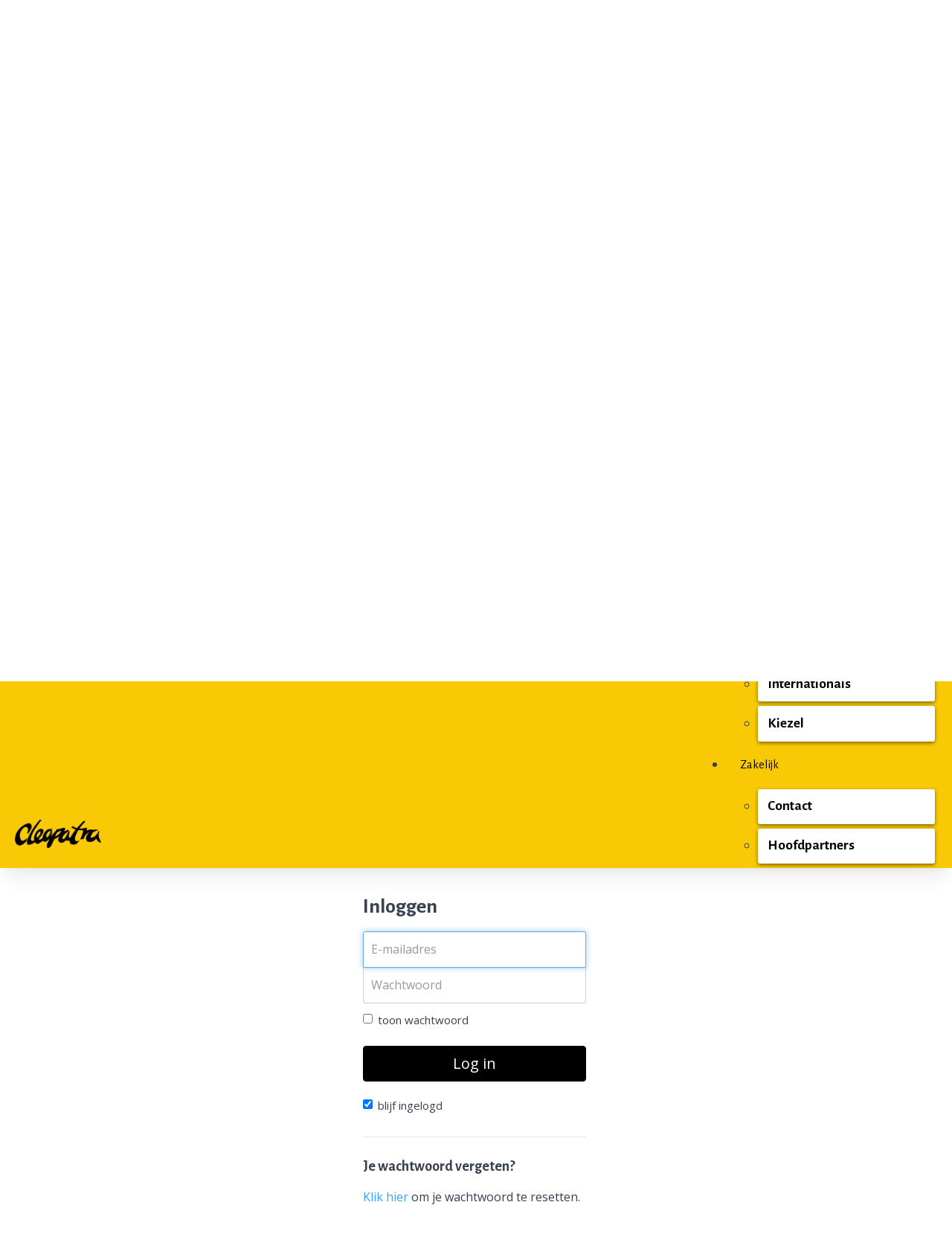

--- FILE ---
content_type: text/css; charset=utf-8
request_url: https://www.cleopatra-groningen.nl/6wdcon1ydgdu_custom.css
body_size: 6825
content:
@import url('https://fonts.googleapis.com/css?family=Alegreya+Sans:400,700&subset=latin-ext');
@import url('https://fonts.googleapis.com/css?family=Open+Sans:300i,600,600i&subset=latin-ext');
a {
   color: #33A1FD;
}

h1, h2, h3, h4, h5, h6, .h1, .h2, .h3, .h4, .h5, .h6 {
   font-family: "Alegreya Sans", "Open sans", sans-serif;
   font-weight: 700;
}

strong {
   font-weight: 600;
}

blockquote {
	font-size: 15px;
    font-weight: 300;
    font-style: italic;
}

ul.typeahead.dropdown-menu>li.active * {
    color: #fac905 !important;
}

html, body {
   height: 100%;
}

body {
   display: flex;
   flex-direction: column;
}

body>.top {
 	background-color: #ecb604;  
}

body>.top .login>p {
   padding: 3px 0;
}

body>.top .login>p>a {
   font-family: "Alegreya Sans";
   letter-spacing: 1px;
   color: #fff;
}

#content {
   flex: 1 0 auto;
}

header {
   border-bottom: none;
   background-color: #fac905;
}

header .navbar-header {
 	margin: 1em 0;  
}

#menu {
   margin-bottom: 0 !important;
}

.button {
    background-color: #ecb604;
    border: none;
    color: black;
    padding: 15px 32px;
    text-align: center;
    text-decoration: none;
    display: inline-block;
    font-size: 20px;
    font-family: "Alegreya Sans", "Open sans", sans-serif;
    border-radius: 10px;
  }

.sf-menu>li {
   padding: 0 .2em;
   border: none;
}

.sf-menu ul {
  box-shadow: none;
}

.sf-menu>li>ul {
   border: none;
}

.sf-menu>li>ul li {
   border: none;
   border-radius: 3px;
   box-shadow: 0 2px 5px rgba(0, 0, 0, 0.5);
}

.sf-menu>li>ul li a:hover {
   color: #000;
   background-color: #feefb4;
}
.sf-menu>li>ul>li>ul {
    margin-left: .3em;
}
.sf-menu>li>ul>li>ul>li>a:first-of-type {
    margin-top: 0 !important
}

.sf-menu>li:last-of-type {
   border: none !important;
}

.sf-menu>li a {
   color: #000;
   border-radius: 3px;
   display: block;
   text-transform: none;
   font-family: "Alegreya Sans", "Open Sans", sans-serif;
   font-weight: 700;
   font-size: 1.2em;
   padding: .4em .7em;
   margin: .3em 0;
   transition: background-color .1s;
}

.sf-menu>li a:hover {
   background-color: #feefb4;
}


.sf-menu>li a[href="/preipop"] {
   color: #32ae70;
   background-color: #674574;
   transition: background-color .1s;
}

.sf-menu>li a[href="/preipop"]:hover {
   background-color: #4a1c5b;
}

.sf-menu>li a[href="/word-lid"] {
   color: #fff;
   background-color: #a314d7;
}

.sf-menu>li a[href="/word-lid"]:hover {
   margin: .1em 0 .5em 0;
   box-shadow: 0 .2em #880db5;
}

.sf-menu>li a[href="/word-lid"]:active {
   margin: .2em 0 .4em 0;
   box-shadow: 0 .1em #60a810;
}

.sf-menu.sf-arrows .sf-with-ul {
   padding-right: 1.9em;
}

.sf-arrows .sf-with-ul:after {
   right: 0.8em;
}

/*.sf-arrows .sf-with-ul:after {
   border-top-color: #000 !important;
}*/

@media (max-width: 767px) {
   header ul.sf-menu>li a {
      padding: .4em .7em;
   }
}

#content>.container {
   background-color: #fff;
   padding-top: 3vh;
}

footer {
   color: #000;
} 

footer a {
   color: #33A1FD;
}

footer a:hover {
   color: #33A1FD;
   text-decoration: underline;
}

footer {
   background-color: #eee;
}


footer dl.headlines.headlines-footer dd *{
   color: #000 !important;
}

dt.date {
   border-radius: 3px;
   overflow: hidden;
   font-family: "Alegreya Sans";
}

dt.date a {
   background-color: #fac905 !important;
}

dt.date a div {
	color: #000 !important;   
}

dl.headlines dt.date div:last-child {
   line-height: 13px;
}

footer .col-xs-12.col-sm-4 {
   margin-bottom: 1em;
}

footer .headline {
   background-color: #fac905;
   border-radius: 3px;
   border-bottom: none;
   padding: .4em .7em;
   margin: 0 0 1em 0;
}

footer .headline>h3 {
 	color: #000;
   border-bottom: none;
   padding: 0;
}

footer ul.social-icons li a {
   border-radius: 3px;
}

#copyright {
   border-top: none !important;
   background-color: #222 !important;
}

/* Caroussel op homepage minder hoog */
#carousel-homepage .carousel-inner, #carousel-homepage .item {
 	height: 300px !important;   
}


.c-quicklink {
    max-width: 150px;
    width: 100%;
    height: 98px;
    position: relative;
    display: block;
    overflow: hidden;
    background-color: black;
    border-radius: 10px;
}

@media (min-width: 1100px) {
    .c-quicklink {
    	max-width: 200px;
        height: 113px;
    }
}

@media (min-width: 1200px) {
    .c-quicklink {
    	max-width: 250px;
        height: 141px;
    }
}

@media (min-width: 1300px) {
    .c-quicklink {
    	max-width: 300px;
        height: 169px;
    }
}

.c-quicklink__image {
    height: 100%;
    width: 100%;
    text-align: center;
    opacity: 0.6;
    transition: opacity 0.2s;
    background-position: center;
    background-size: 100%;
}

.c-quicklink:hover .c-quicklink__image {
	opacity: 0.4;
}

.c-quicklink__text {
	color: white;
    display: flex;
    align-items: center;
    justify-content: center;
    top: 0;
    position: absolute;
    left: 0;
    height: 100%;
    width: 100%;
    font-size: 20px;
    line-height: 1.1;
    text-align: center;
    font-family: "Alegreya Sans", "Open sans", sans-serif;
}

.c-arrow-button {
    background-color: transparent;
    border: 0;
    background-repeat: no-repeat;
    height: 32px;
    width: 32px;
    cursor: pointer;
}

.c-arrow-button--left {
    background-image: url("https://www.cleopatra-groningen.nl/_media/1636817/7c4a32b4c49c4be6a66bfe94b4f748f4");
}

.c-arrow-button--right {
    background-image: url("https://www.cleopatra-groningen.nl/_media/1636816/b3b4525f0a674f4fa8a8298999d71c0a");
}

.c-page-indicator {
  width: 16px;
  height: 16px;
  border-radius: 50%;
  box-shadow: inset 0 0 3px 1px rgba(0,0,0,0.18);
}

[data-currentpage="0"] > [data-page-indicator="0"],
[data-currentpage="1"] > [data-page-indicator="1"],
[data-currentpage="2"] > [data-page-indicator="2"]{
  box-shadow: 0 0 1px 1px rgba(0,0,0,0.18);
  background-color: #fac905;
}

.ps-l-quicklink {
    display: flex;
    flex-wrap: wrap;
    justify-content: space-around;
    max-width: 930px;
    position: relative;
    top: -16px;
    margin: 0 auto;
}

@media (min-width: 1200px){
    .ps-l-quicklink {
    	max-width: 100%;
    }
}

.ps-l-quicklink > * {
    margin-top: 16px;
}

.l-hor-gap-s > * + * {
  margin-left: 8px;
}

.l-hor-gap-m > * + * {
  margin-left: 16px;
}

/* aanpassen marges en formaten om webshop heen */
.webpage-37888 .col-md-3{
    width: 0 !important;
}

.webpage-37888 .col-md-9{
    width: 100% !important;
}

.webpage-37888 .container{
    margin-left: 0;
    margin-right: 0;
}

section#content>.container>.row{
    padding: 0; !important
    margin-left: -15px;
    margin-right: -15px;
}



.spacer {
    border-bottom: 1px solid #E5E7EB;
    margin-top: 24px;
    margin-bottom: 24px;
}